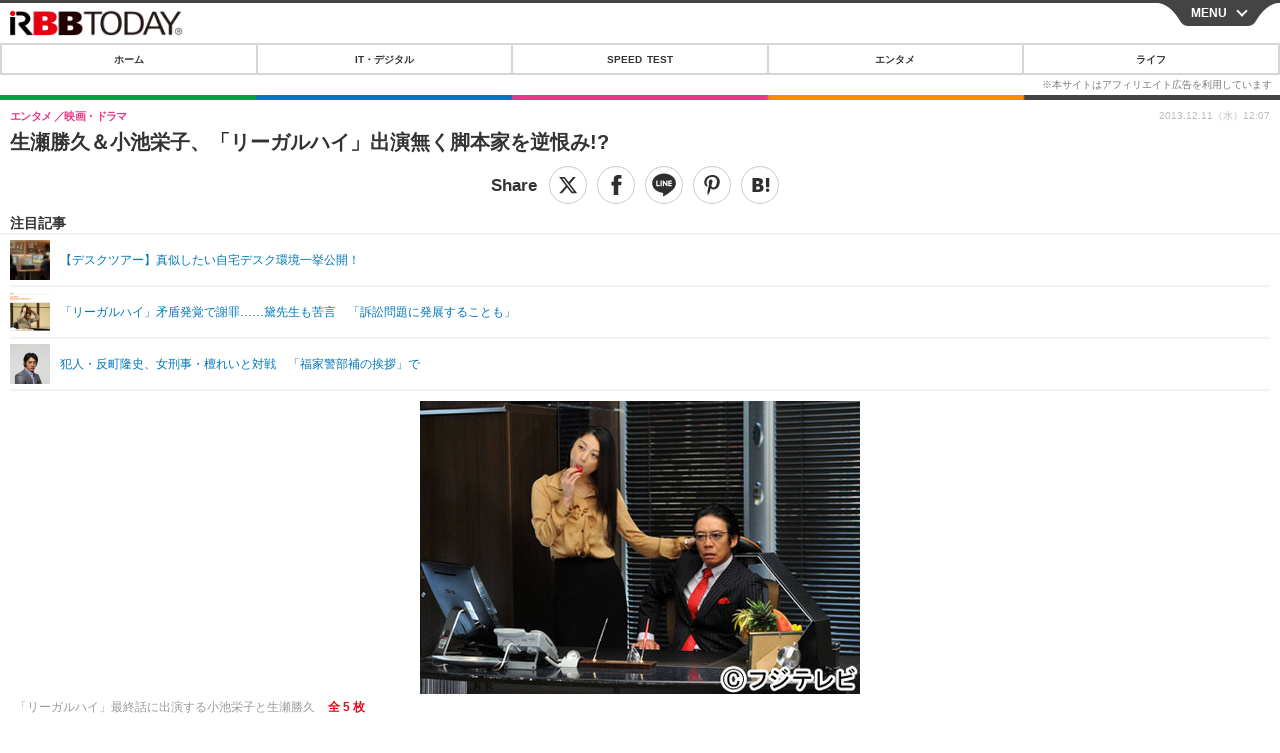

--- FILE ---
content_type: text/javascript;charset=utf-8
request_url: https://p1cluster.cxense.com/p1.js
body_size: 101
content:
cX.library.onP1('2y1khd1ov755j385n6tldvdejp');


--- FILE ---
content_type: text/javascript;charset=utf-8
request_url: https://id.cxense.com/public/user/id?json=%7B%22identities%22%3A%5B%7B%22type%22%3A%22ckp%22%2C%22id%22%3A%22ml137qgrk7qdazvm%22%7D%2C%7B%22type%22%3A%22lst%22%2C%22id%22%3A%222y1khd1ov755j385n6tldvdejp%22%7D%2C%7B%22type%22%3A%22cst%22%2C%22id%22%3A%222y1khd1ov755j385n6tldvdejp%22%7D%5D%7D&callback=cXJsonpCB7
body_size: 208
content:
/**/
cXJsonpCB7({"httpStatus":200,"response":{"userId":"cx:1ynjjlt7arr2k2lxzfzu92kwt1:35umuyodq7ux0","newUser":false}})